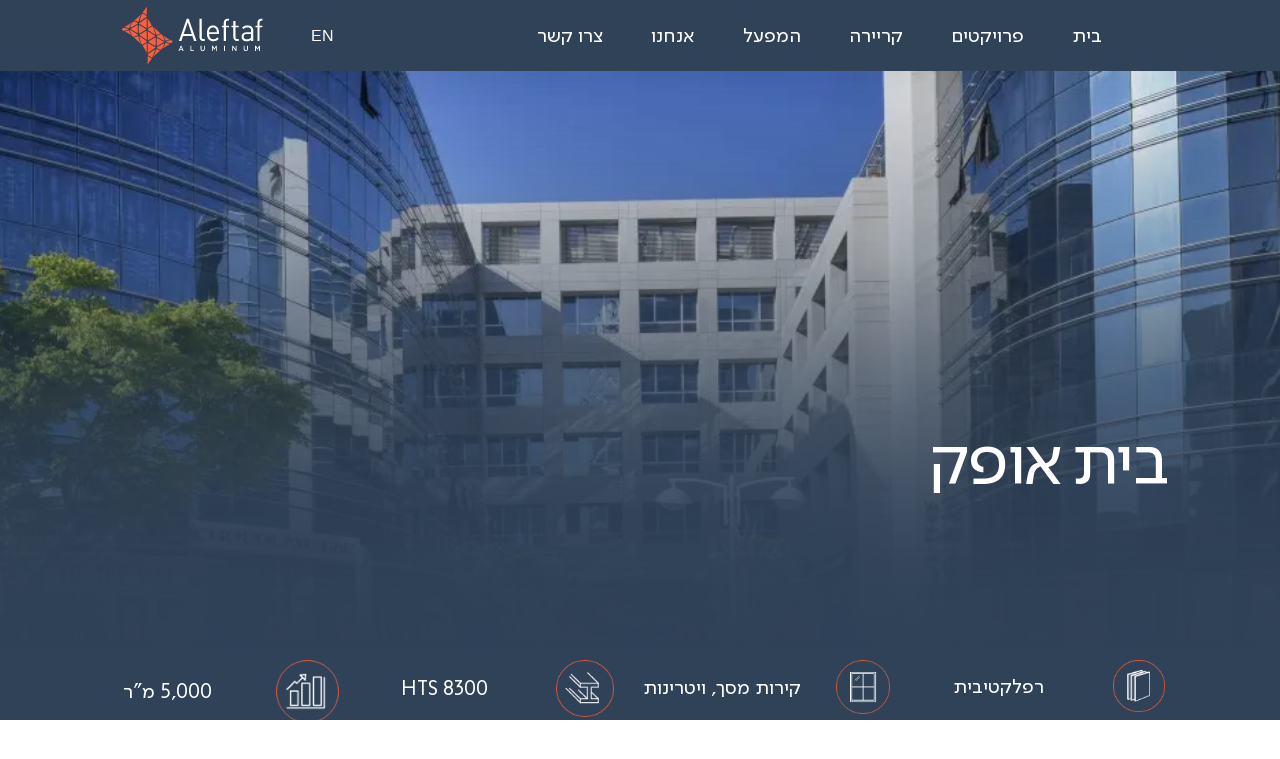

--- FILE ---
content_type: image/svg+xml
request_url: https://mlbl7jjxydoy.i.optimole.com/w:auto/h:auto/q:mauto/f:best/ig:avif/https://aleftaf.co.il/wp-content/uploads/2021/03/Group-4134.svg
body_size: 3981
content:
<svg xmlns="http://www.w3.org/2000/svg" xmlns:xlink="http://www.w3.org/1999/xlink" id="Group_4134" data-name="Group 4134" width="189.641" height="76.527" viewBox="0 0 189.641 76.527"><defs><clipPath id="clip-path"><rect id="Rectangle_3062" data-name="Rectangle 3062" width="189.641" height="76.527" fill="none"/></clipPath></defs><g id="Group_4129" data-name="Group 4129"><g id="Group_4128" data-name="Group 4128" clip-path="url(#clip-path)"><path id="Path_7536" data-name="Path 7536" d="M23.864 18.6c-.094.453.3.731.8.4.537-.318 8.1-5.614 8.458-5.871a.71.71.0 00.021-1.115 57.184 57.184.0 00-5.44-3.4h0c-.295-.062-.545.4-.793.716-.413.492-3.253 8.776-3.05 9.275m10.794 8.824c0 .5.389.876.753.6a48.38 48.38.0 014.572-3.212c.171-.108.18-.2.167-.243l-.012-.028v-.007a3.689 3.689.0 00-.438-.687c-.679-.859-4.906-8.419-4.9-8.486-.041-.1-.072-.09-.105-.1s-.065.012-.092.053a.919.919.0 00-.091.485c.019.255.157 11.053.152 11.618M32.5 15.372c-.171.128-8.207 5.666-9.055 6.176-.473.314-.565.921-.167 1.136.24.022 8.3 4.717 9.024 5.2a.685.685.0 001.034-.619c-.009-.652.042-11.009.055-11.317.0-.511-.439-.885-.89-.574m-.4 15.142a.662.662.0 000-1.13c-.545-.375-7.964-4.749-8.3-4.833a.7.7.0 00-.942.587c-.318.474-.3 9.3.0 9.62a.7.7.0 00.96.591C24 35.331 31.366 31 32.1 30.514m-8.088 7.5c.6.348 8.137 5.547 8.447 5.767.358.241.813-.007.811-.533-.014-.457-.06-10.126-.051-10.554a.642.642.0 00-.982-.581c-.494.341-7.995 4.733-8.381 4.84-.377.2-.278.769.156 1.06M16.548 18.349A11.661 11.661.0 0121.4 19.9c.392.185.92-.224 1.016-.681-.218-.5 2.746-8.932 3.277-9.166.222-.433.037-.417-.306-.058-.251.473-7.721 7.476-8.387 7.817-.223.186-.387.316-.505.418l-.026.023c-.109.093.014.1.079.1M34.961 30.7c.209.163 8.21 5.781 8.977 6.239.449.293.941.106.832-.425.188-.7-2.665-9.154-3.226-9.856-.335-.668-.662-.863-.851-.785a46.1 46.1.0 00-5.755 3.642.757.757.0 00.023 1.185m.83 13.719c.494-.341 7.995-4.733 8.381-4.84.377-.2.278-.769-.156-1.06-.6-.348-8.137-5.548-8.447-5.768-.359-.241-.813.007-.812.533.014.457.06 10.125.051 10.554a.642.642.0 00.982.58m19.83-5.9c-.141-.106-.25-.2-.324-.263-.07-.049-.106-.058-.029.048zm-8.6 1.209c.749.615 8.974 5.438 9.248 5.4a.619.619.0 00.839-.148.976.976.0 00.107-.35c.173-.922-2.211-6.152-3.3-7.113-.849-1.04-1.354-1.023-1.443-1.01a22.817 22.817.0 00-5.64 2.131c-.365.19-.28.791.185 1.089m8.311-1.34c1.065 1.141 3.007 5.161 2.982 6.12h0s-.052.329.072.469c.012.012.026.024.039.035l.014.012a.693.693.0 00.688.1 15.314 15.314.0 014.521-1.226c.382-.069.255-.186.144-.25a87.142 87.142.0 01-8.175-5.126l-.355-.216c.016.022.038.05.065.084M45.174 51.389c.318-.474.3-9.3.0-9.62a.7.7.0 00-.96-.591c-.187.017-7.555 4.352-8.287 4.835a.662.662.0 000 1.13c.545.375 7.964 4.749 8.3 4.834a.7.7.0 00.942-.587m2.319.95c.644-.525 8.5-5.02 8.8-4.992a.435.435.0 000-.828c-.478-.047-8.323-4.545-8.781-4.958-.5-.312-.917-.022-.866.438.327.333.349 9.42.0 9.907-.057.5.424.693.847.433M20.534 24.188c-.644.525-8.5 5.02-8.8 4.992a.434.434.0 000 .828c.478.048 8.323 4.545 8.781 4.958.5.312.917.022.866-.438-.327-.333-.349-9.42.0-9.907.057-.5-.424-.693-.847-.433M35.529 61.155c.171-.128 8.207-5.666 9.055-6.177.473-.313.566-.921.167-1.136-.24-.022-8.3-4.717-9.024-5.2a.685.685.0 00-1.033.619c.009.652-.042 11.009-.055 11.317.0.511.439.885.89.574m7.108-33.991.007.009.012.015h0a49.258 49.258.0 013.313 9.353v0s0 .007.0.018.0.036.0.051a.878.878.0 00.07.3.949.949.0 00.076.126l.009.012.007.01A.789.789.0 0047 37.39a18.119 18.119.0 014.708-1.661.5.5.0 01.154-.028l.06-.006h.03c.218-.031.2-.094.166-.127-.143-.124-.328-.277-.519-.436-.893-.519-8.594-7.759-8.71-8.1-.3-.319-.447-.359-.428-.2v0a.885.885.0 00.178.333M25.3 49.234l-.02-.029h0c-.818-1.389-3.4-8.738-3.218-9.367-.11-.525-.689-.861-1.038-.7A18.122 18.122.0 0116.32 40.8a.517.517.0 01-.154.028l-.06.006h-.03c-.218.031-.2.094-.166.127.143.123.328.277.519.435.893.519 8.594 7.76 8.71 8.1.278.292.422.35.43.238a1.617 1.617.0 00-.212-.412c-.017-.025-.036-.054-.056-.086m26.177 8.944a11.659 11.659.0 01-4.853-1.55c-.392-.185-.92.224-1.016.681.218.5-2.746 8.932-3.277 9.167-.222.433-.036.417.306.058.251-.473 7.722-7.476 8.387-7.818.223-.186.387-.316.505-.418l.025-.023c.109-.093-.014-.1-.079-.1m-7.316-.254c.094-.453-.3-.731-.8-.4-.537.318-8.1 5.614-8.458 5.871a.71.71.0 00-.021 1.115 57.186 57.186.0 005.44 3.4c.295.062.545-.4.793-.716.413-.492 3.253-8.776 3.05-9.275M11.233 27.031a.87.87.0 00.091.3l.006.011.005.01a.372.372.0 00.025.041l.013.018v0a.636.636.0 00.748.085c.429-.044 8.316-4.721 8.837-5.182.436-.284.531-.857.177-1.035-.957-.7-4.857-2.186-5.515-1.867a6.573 6.573.0 00-.975.723c-1.786 1.687-3.691 6.01-3.413 6.892M68.021 46.424c.068-.73-.87-1.459-.94-1.48a4.467 4.467.0 00-.869-.435c-.872-.277-5.62.939-6.507 1.593a.38.38.0 000 .723c.724.582 5.337 1.8 6.508 1.481a3.331 3.331.0 00.859-.377c.111-.042 1.033-.775.949-1.505M33.382.0c-.036.0-.075.036-.118.1a73.069 73.069.0 01-4.978 6.354 3.385 3.385.0 00-.445.637.164.164.0 00.081.213 45.67 45.67.0 014.737 3c.315.21.747-.045.75-.553.0-.694.139-9.141.155-9.238a.893.893.0 00-.087-.45C33.45.019 33.418.0 33.382.0m25 48.544c.119 1.61-3.146 6.723-3.668 7.209-.286.3-.172.266.351-.131a88.946 88.946.0 019.687-6.117c.235-.119-4.475-.725-5.417-1.426a.715.715.0 00-.953.465m-1.59.951a.859.859.0 00-.091-.3L56.7 49.18l-.005-.01a.334.334.0 00-.025-.041l-.013-.018v0a.636.636.0 00-.748-.086c-.429.044-8.316 4.721-8.837 5.182-.436.284-.531.857-.177 1.035.957.7 4.857 2.186 5.515 1.867a6.588 6.588.0 00.975-.723c1.786-1.686 3.691-6.01 3.413-6.892m-16.7 19.72a46.1 46.1.0 01-4.723-2.991c-.315-.21-.747.045-.75.553.0.694-.139 9.142-.155 9.238a.9.9.0 00.087.45c.027.043.059.065.095.061s.075-.036.118-.1a72.942 72.942.0 014.978-6.354A3.23 3.23.0 0040.2 69.4c.025-.087-.062-.153-.111-.184M8.322 29.7c-.724-.582-5.337-1.8-6.508-1.481a3.331 3.331.0 00-.859.377c-.111.042-1.033.774-.948 1.505-.068.73.87 1.459.94 1.48a4.46 4.46.0 00.868.435c.872.277 5.62-.939 6.507-1.593a.379.379.0 000-.723m.368-1.255a.715.715.0 00.954-.465c-.119-1.61 3.146-6.724 3.668-7.209.286-.3.172-.266-.351.131a88.917 88.917.0 01-9.688 6.117c-.235.119 4.475.725 5.417 1.426zm4 9.7C11.628 37 9.685 32.983 9.711 32.024h0s.052-.329-.072-.47c-.012-.012-.026-.024-.039-.035l-.014-.012a.693.693.0 00-.689-.1 15.307 15.307.0 01-4.521 1.226c-.382.069-.256.186-.144.25A87.172 87.172.0 0112.4 38.012l.355.216q-.024-.034-.065-.084M21 36.8c-.749-.615-8.974-5.438-9.248-5.4a.618.618.0 00-.839.148.976.976.0 00-.107.351c-.172.921 2.211 6.152 3.3 7.112.849 1.04 1.354 1.023 1.443 1.01a22.818 22.818.0 005.64-2.131c.365-.19.28-.791-.185-1.089m-8.6 1.209c.141.106.25.2.324.263.07.049.106.058.029-.048zm20.661 7.819c-.209-.163-8.21-5.78-8.977-6.239-.449-.292-.941-.105-.832.425-.188.7 2.665 9.154 3.226 9.856.335.668.662.864.851.785a46.086 46.086.0 005.755-3.642.757.757.0 00-.023-1.185m.3 3.269c0-.5-.389-.876-.753-.6A48.344 48.344.0 0128.04 51.71c-.171.108-.18.2-.167.243l.012.028v.007a3.69 3.69.0 00.438.687c.679.859 4.906 8.419 4.9 8.486.041.1.072.089.105.1s.065-.012.093-.053a.92.92.0 00.09-.485c-.019-.255-.157-11.053-.152-11.618" transform="translate(0 0)" fill="#fb5e3b" fill-rule="evenodd"/></g></g><g id="Group_4131" data-name="Group 4131"><g id="Group_4130" data-name="Group 4130" clip-path="url(#clip-path)"><path id="Path_7537" data-name="Path 7537" d="M422.768 80.712l-10.557 29.952h3.264l2.3-6.773H430.3l2.3 6.773h3.264L425.347 80.712zm-4.069 20.4L424.1 85.3l5.318 15.817zm24.093 3.912V80.712h-2.9v24.441c0 3.155 1.571 5.511 5.037 5.511h2.1v-2.608H445.45c-2.015.0-2.659-1.01-2.659-3.029m15.27-15.313c-5.037.0-8.139 3.87-8.139 10.6.0 7.32 3.385 10.6 8.663 10.6a8.962 8.962.0 007.253-3.2l-1.974-1.809a6.389 6.389.0 01-5.2 2.356c-3.828.0-5.843-2.608-5.843-7.152H466.2V99.769c0-6.226-2.982-10.054-8.139-10.054m-5.238 9.129a8.2 8.2.0 01.6-3.449 5.005 5.005.0 019.267.0 8.817 8.817.0 01.645 3.449zM472.6 86.181v3.786h-2.538v2.314H472.6v18.384h2.9V92.281h4.231V89.967H475.5v-3.7c0-1.893.806-3.029 2.659-3.029h1.571v-2.61h-2.1c-3.385.0-5.037 2.482-5.037 5.553M488.4 83.615h-2.9v6.352H483v2.314h2.5v12.831c0 3.071 1.692 5.553 5.077 5.553h2.055v-2.608H491.1c-1.853.0-2.7-1.136-2.7-3.029V92.281h4.231V89.967H488.4zm15.995 6.1c-3.264.0-5.278.715-7.011 3.113l1.974 1.893c1.209-1.725 2.5-2.4 5-2.4 3.667.0 5.077 1.556 5.077 4.543v1.977h-5.923c-4.432.0-6.89 2.314-6.89 5.974a5.931 5.931.0 001.491 4.207c1.37 1.388 2.861 1.893 5.6 1.893 2.659.0 4.15-.589 5.721-2.23v1.977h2.9V96.614c0-4.459-2.579-6.9-7.938-6.9m5.037 13.63c0 1.725-.322 2.9-1.007 3.576a5.8 5.8.0 01-4.392 1.388c-3.183.0-4.593-1.136-4.593-3.534q0-3.66 4.473-3.66h5.52zm14.141-20.109h1.571V80.628h-2.1c-3.385.0-5.037 2.482-5.037 5.553v3.786h-2.538v2.314h2.538v18.384h2.9V92.281h4.231V89.967h-4.231v-3.7c0-1.893.806-3.029 2.659-3.029" transform="translate(-335.501 -64.963)" fill="#fff" fill-rule="evenodd"/></g></g><g id="Group_4133" data-name="Group 4133"><g id="Group_4132" data-name="Group 4132" clip-path="url(#clip-path)"><path id="Path_7538" data-name="Path 7538" d="M411.918 268.224l-2.937 7.02h1.2l.687-1.683h3.157l.677 1.683h1.24l-2.937-7.02zm-.62 4.252 1.144-2.788 1.154 2.788zm14.976-4.2H425.1v6.97h4.683v-1.115h-3.51zm16.989 4.013c0 1.285-.639 1.942-1.678 1.942s-1.688-.7-1.688-1.991v-3.963h-1.173v4.013c0 2.021 1.106 3.067 2.842 3.067s2.87-1.045 2.87-3.126v-3.953h-1.173zm14.08-.717-2.031-3.3h-1.249v6.97h1.154v-4.979l2.088 3.266h.039l2.107-3.286v5h1.173v-6.97h-1.249zm13.078 3.674H471.6v-6.97h-1.173zm15.634-2.151-3.576-4.819h-1.088v6.97h1.154v-4.959l3.681 4.959h.983v-6.97h-1.154zm15.32-.807c0 1.285-.639 1.942-1.678 1.942s-1.688-.7-1.688-1.991v-3.963h-1.173v4.013c0 2.021 1.106 3.067 2.842 3.067s2.87-1.045 2.87-3.126v-3.953h-1.173zm16.111-4.013-2.031 3.3-2.031-3.3h-1.249v6.97h1.154v-4.979l2.089 3.266h.038l2.108-3.286v5h1.173v-6.97z" transform="translate(-332.872 -216.111)" fill="#fff" fill-rule="evenodd"/></g></g></svg>